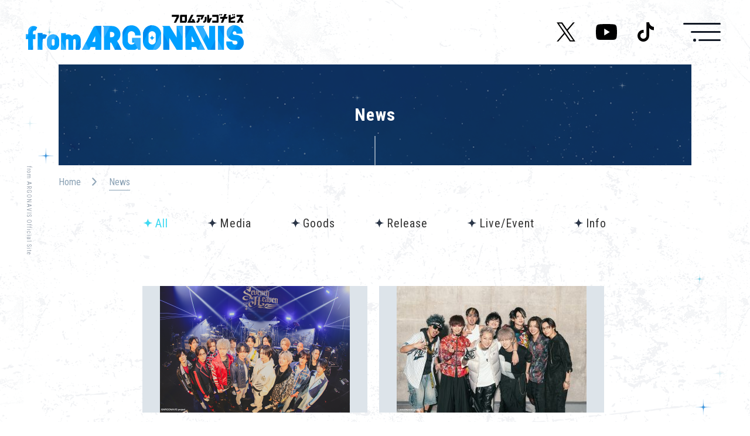

--- FILE ---
content_type: text/html; charset=UTF-8
request_url: https://argo-bdp.com/news/post-goods_category/%E3%83%96%E3%83%AD%E3%83%9E%E3%82%A4%E3%83%89%E3%83%BB%E3%82%B9%E3%83%86%E3%83%83%E3%82%AB%E3%83%BC/page/2/
body_size: 8900
content:

<!DOCTYPE html>
<html lang="ja">
  <head>
    <meta charset="utf-8"><!-- Google Tag Manager -->
    <script>(function(w,d,s,l,i){w[l]=w[l]||[];w[l].push({'gtm.start':
    new Date().getTime(),event:'gtm.js'});var f=d.getElementsByTagName(s)[0],
    j=d.createElement(s),dl=l!='dataLayer'?'&l='+l:'';j.async=true;j.src=
    'https://www.googletagmanager.com/gtm.js?id='+i+dl;f.parentNode.insertBefore(j,f);
    })(window,document,'script','dataLayer','GTM-T5566RJ');</script>
    <!-- End Google Tag Manager -->
    <script>
      if (/iPad|Macintosh/i.test(navigator.userAgent)&& 'ontouchend' in document)
      { document.write('<meta name="viewport" content="width=1440, maximum-scale=2, user-scalable=yes">'); }
      else
      { document.write('<meta name="viewport" content="width=device-width, initial-scale=1,minimum-scale=1, maximum-scale=2, user-scalable=yes">'); }
    </script>
    <title>News | from ARGONAVIS（フロム アルゴナビス） 公式ポータルサイト</title>
    <meta name="description" content="from ARGONAVIS（フロム アルゴナビス）のアニメ、ゲーム、コミック、声優によるリアルライブなど様々な情報をお届けします。">
    <meta property="og:url" content="https://argo-bdp.com/news/post-goods_category/%E3%83%96%E3%83%AD%E3%83%9E%E3%82%A4%E3%83%89%E3%83%BB%E3%82%B9%E3%83%86%E3%83%83%E3%82%AB%E3%83%BC/page/2/">
    <meta property="og:type" content="website">
    <meta property="og:title" content="News | from ARGONAVIS（フロム アルゴナビス） 公式ポータルサイト">
    <meta property="og:site_name" content="News | from ARGONAVIS（フロム アルゴナビス） 公式ポータルサイト">
    <meta property="og:description" content="from ARGONAVIS（フロム アルゴナビス）のアニメ、ゲーム、コミック、声優によるリアルライブなど様々な情報をお届けします。">
    <meta property="og:image" content="https://argo-bdp.com/wordpress/wp-content/themes/argo-bdp_v2/assets/images/common/common/ogp_0203.png">
    <meta property="og:locale" content="ja_JP">
    <meta property="fb:app_id" content="170538156989235">
    <meta name="twitter:card" content="summary_large_image">
    <meta name="twitter:image" content="https://argo-bdp.com/wordpress/wp-content/themes/argo-bdp_v2/assets/images/common/common/ogp_0203.png">
    <link rel="canonical" href="">
    <link rel="shortcut icon" href="https://argo-bdp.com/wordpress/wp-content/themes/argo-bdp_v2/assets/images/common/common/favicon.ico" type="image/vnd.microsoft.icon">
    <link rel="icon" href="https://argo-bdp.com/wordpress/wp-content/themes/argo-bdp_v2/assets/images/common/common/favicon.ico" type="image/vnd.microsoft.icon">
    <link href="https://fonts.googleapis.com/css2?family=Noto+Sans+JP:wght@500;700;900&amp;family=Roboto+Condensed:wght@400;700&amp;display=swap" rel="stylesheet">
    <link rel="stylesheet" href="https://argo-bdp.com/wordpress/wp-content/themes/argo-bdp_v2/assets/css/news/style.css?8377069">
    <style id="style" type="text/css"></style><meta name='robots' content='max-image-preview:large' />
	<style>img:is([sizes="auto" i], [sizes^="auto," i]) { contain-intrinsic-size: 3000px 1500px }</style>
	<link rel='stylesheet' id='wp-block-library-css' href='https://argo-bdp.com/wordpress/wp-includes/css/dist/block-library/style.min.css?ver=5254ba99f328e2922fabca50d0b38311' type='text/css' media='all' />
<style id='classic-theme-styles-inline-css' type='text/css'>
/*! This file is auto-generated */
.wp-block-button__link{color:#fff;background-color:#32373c;border-radius:9999px;box-shadow:none;text-decoration:none;padding:calc(.667em + 2px) calc(1.333em + 2px);font-size:1.125em}.wp-block-file__button{background:#32373c;color:#fff;text-decoration:none}
</style>
<style id='global-styles-inline-css' type='text/css'>
:root{--wp--preset--aspect-ratio--square: 1;--wp--preset--aspect-ratio--4-3: 4/3;--wp--preset--aspect-ratio--3-4: 3/4;--wp--preset--aspect-ratio--3-2: 3/2;--wp--preset--aspect-ratio--2-3: 2/3;--wp--preset--aspect-ratio--16-9: 16/9;--wp--preset--aspect-ratio--9-16: 9/16;--wp--preset--color--black: #000000;--wp--preset--color--cyan-bluish-gray: #abb8c3;--wp--preset--color--white: #ffffff;--wp--preset--color--pale-pink: #f78da7;--wp--preset--color--vivid-red: #cf2e2e;--wp--preset--color--luminous-vivid-orange: #ff6900;--wp--preset--color--luminous-vivid-amber: #fcb900;--wp--preset--color--light-green-cyan: #7bdcb5;--wp--preset--color--vivid-green-cyan: #00d084;--wp--preset--color--pale-cyan-blue: #8ed1fc;--wp--preset--color--vivid-cyan-blue: #0693e3;--wp--preset--color--vivid-purple: #9b51e0;--wp--preset--gradient--vivid-cyan-blue-to-vivid-purple: linear-gradient(135deg,rgba(6,147,227,1) 0%,rgb(155,81,224) 100%);--wp--preset--gradient--light-green-cyan-to-vivid-green-cyan: linear-gradient(135deg,rgb(122,220,180) 0%,rgb(0,208,130) 100%);--wp--preset--gradient--luminous-vivid-amber-to-luminous-vivid-orange: linear-gradient(135deg,rgba(252,185,0,1) 0%,rgba(255,105,0,1) 100%);--wp--preset--gradient--luminous-vivid-orange-to-vivid-red: linear-gradient(135deg,rgba(255,105,0,1) 0%,rgb(207,46,46) 100%);--wp--preset--gradient--very-light-gray-to-cyan-bluish-gray: linear-gradient(135deg,rgb(238,238,238) 0%,rgb(169,184,195) 100%);--wp--preset--gradient--cool-to-warm-spectrum: linear-gradient(135deg,rgb(74,234,220) 0%,rgb(151,120,209) 20%,rgb(207,42,186) 40%,rgb(238,44,130) 60%,rgb(251,105,98) 80%,rgb(254,248,76) 100%);--wp--preset--gradient--blush-light-purple: linear-gradient(135deg,rgb(255,206,236) 0%,rgb(152,150,240) 100%);--wp--preset--gradient--blush-bordeaux: linear-gradient(135deg,rgb(254,205,165) 0%,rgb(254,45,45) 50%,rgb(107,0,62) 100%);--wp--preset--gradient--luminous-dusk: linear-gradient(135deg,rgb(255,203,112) 0%,rgb(199,81,192) 50%,rgb(65,88,208) 100%);--wp--preset--gradient--pale-ocean: linear-gradient(135deg,rgb(255,245,203) 0%,rgb(182,227,212) 50%,rgb(51,167,181) 100%);--wp--preset--gradient--electric-grass: linear-gradient(135deg,rgb(202,248,128) 0%,rgb(113,206,126) 100%);--wp--preset--gradient--midnight: linear-gradient(135deg,rgb(2,3,129) 0%,rgb(40,116,252) 100%);--wp--preset--font-size--small: 13px;--wp--preset--font-size--medium: 20px;--wp--preset--font-size--large: 36px;--wp--preset--font-size--x-large: 42px;--wp--preset--spacing--20: 0.44rem;--wp--preset--spacing--30: 0.67rem;--wp--preset--spacing--40: 1rem;--wp--preset--spacing--50: 1.5rem;--wp--preset--spacing--60: 2.25rem;--wp--preset--spacing--70: 3.38rem;--wp--preset--spacing--80: 5.06rem;--wp--preset--shadow--natural: 6px 6px 9px rgba(0, 0, 0, 0.2);--wp--preset--shadow--deep: 12px 12px 50px rgba(0, 0, 0, 0.4);--wp--preset--shadow--sharp: 6px 6px 0px rgba(0, 0, 0, 0.2);--wp--preset--shadow--outlined: 6px 6px 0px -3px rgba(255, 255, 255, 1), 6px 6px rgba(0, 0, 0, 1);--wp--preset--shadow--crisp: 6px 6px 0px rgba(0, 0, 0, 1);}:where(.is-layout-flex){gap: 0.5em;}:where(.is-layout-grid){gap: 0.5em;}body .is-layout-flex{display: flex;}.is-layout-flex{flex-wrap: wrap;align-items: center;}.is-layout-flex > :is(*, div){margin: 0;}body .is-layout-grid{display: grid;}.is-layout-grid > :is(*, div){margin: 0;}:where(.wp-block-columns.is-layout-flex){gap: 2em;}:where(.wp-block-columns.is-layout-grid){gap: 2em;}:where(.wp-block-post-template.is-layout-flex){gap: 1.25em;}:where(.wp-block-post-template.is-layout-grid){gap: 1.25em;}.has-black-color{color: var(--wp--preset--color--black) !important;}.has-cyan-bluish-gray-color{color: var(--wp--preset--color--cyan-bluish-gray) !important;}.has-white-color{color: var(--wp--preset--color--white) !important;}.has-pale-pink-color{color: var(--wp--preset--color--pale-pink) !important;}.has-vivid-red-color{color: var(--wp--preset--color--vivid-red) !important;}.has-luminous-vivid-orange-color{color: var(--wp--preset--color--luminous-vivid-orange) !important;}.has-luminous-vivid-amber-color{color: var(--wp--preset--color--luminous-vivid-amber) !important;}.has-light-green-cyan-color{color: var(--wp--preset--color--light-green-cyan) !important;}.has-vivid-green-cyan-color{color: var(--wp--preset--color--vivid-green-cyan) !important;}.has-pale-cyan-blue-color{color: var(--wp--preset--color--pale-cyan-blue) !important;}.has-vivid-cyan-blue-color{color: var(--wp--preset--color--vivid-cyan-blue) !important;}.has-vivid-purple-color{color: var(--wp--preset--color--vivid-purple) !important;}.has-black-background-color{background-color: var(--wp--preset--color--black) !important;}.has-cyan-bluish-gray-background-color{background-color: var(--wp--preset--color--cyan-bluish-gray) !important;}.has-white-background-color{background-color: var(--wp--preset--color--white) !important;}.has-pale-pink-background-color{background-color: var(--wp--preset--color--pale-pink) !important;}.has-vivid-red-background-color{background-color: var(--wp--preset--color--vivid-red) !important;}.has-luminous-vivid-orange-background-color{background-color: var(--wp--preset--color--luminous-vivid-orange) !important;}.has-luminous-vivid-amber-background-color{background-color: var(--wp--preset--color--luminous-vivid-amber) !important;}.has-light-green-cyan-background-color{background-color: var(--wp--preset--color--light-green-cyan) !important;}.has-vivid-green-cyan-background-color{background-color: var(--wp--preset--color--vivid-green-cyan) !important;}.has-pale-cyan-blue-background-color{background-color: var(--wp--preset--color--pale-cyan-blue) !important;}.has-vivid-cyan-blue-background-color{background-color: var(--wp--preset--color--vivid-cyan-blue) !important;}.has-vivid-purple-background-color{background-color: var(--wp--preset--color--vivid-purple) !important;}.has-black-border-color{border-color: var(--wp--preset--color--black) !important;}.has-cyan-bluish-gray-border-color{border-color: var(--wp--preset--color--cyan-bluish-gray) !important;}.has-white-border-color{border-color: var(--wp--preset--color--white) !important;}.has-pale-pink-border-color{border-color: var(--wp--preset--color--pale-pink) !important;}.has-vivid-red-border-color{border-color: var(--wp--preset--color--vivid-red) !important;}.has-luminous-vivid-orange-border-color{border-color: var(--wp--preset--color--luminous-vivid-orange) !important;}.has-luminous-vivid-amber-border-color{border-color: var(--wp--preset--color--luminous-vivid-amber) !important;}.has-light-green-cyan-border-color{border-color: var(--wp--preset--color--light-green-cyan) !important;}.has-vivid-green-cyan-border-color{border-color: var(--wp--preset--color--vivid-green-cyan) !important;}.has-pale-cyan-blue-border-color{border-color: var(--wp--preset--color--pale-cyan-blue) !important;}.has-vivid-cyan-blue-border-color{border-color: var(--wp--preset--color--vivid-cyan-blue) !important;}.has-vivid-purple-border-color{border-color: var(--wp--preset--color--vivid-purple) !important;}.has-vivid-cyan-blue-to-vivid-purple-gradient-background{background: var(--wp--preset--gradient--vivid-cyan-blue-to-vivid-purple) !important;}.has-light-green-cyan-to-vivid-green-cyan-gradient-background{background: var(--wp--preset--gradient--light-green-cyan-to-vivid-green-cyan) !important;}.has-luminous-vivid-amber-to-luminous-vivid-orange-gradient-background{background: var(--wp--preset--gradient--luminous-vivid-amber-to-luminous-vivid-orange) !important;}.has-luminous-vivid-orange-to-vivid-red-gradient-background{background: var(--wp--preset--gradient--luminous-vivid-orange-to-vivid-red) !important;}.has-very-light-gray-to-cyan-bluish-gray-gradient-background{background: var(--wp--preset--gradient--very-light-gray-to-cyan-bluish-gray) !important;}.has-cool-to-warm-spectrum-gradient-background{background: var(--wp--preset--gradient--cool-to-warm-spectrum) !important;}.has-blush-light-purple-gradient-background{background: var(--wp--preset--gradient--blush-light-purple) !important;}.has-blush-bordeaux-gradient-background{background: var(--wp--preset--gradient--blush-bordeaux) !important;}.has-luminous-dusk-gradient-background{background: var(--wp--preset--gradient--luminous-dusk) !important;}.has-pale-ocean-gradient-background{background: var(--wp--preset--gradient--pale-ocean) !important;}.has-electric-grass-gradient-background{background: var(--wp--preset--gradient--electric-grass) !important;}.has-midnight-gradient-background{background: var(--wp--preset--gradient--midnight) !important;}.has-small-font-size{font-size: var(--wp--preset--font-size--small) !important;}.has-medium-font-size{font-size: var(--wp--preset--font-size--medium) !important;}.has-large-font-size{font-size: var(--wp--preset--font-size--large) !important;}.has-x-large-font-size{font-size: var(--wp--preset--font-size--x-large) !important;}
:where(.wp-block-post-template.is-layout-flex){gap: 1.25em;}:where(.wp-block-post-template.is-layout-grid){gap: 1.25em;}
:where(.wp-block-columns.is-layout-flex){gap: 2em;}:where(.wp-block-columns.is-layout-grid){gap: 2em;}
:root :where(.wp-block-pullquote){font-size: 1.5em;line-height: 1.6;}
</style>
<link rel='stylesheet' id='toc-screen-css' href='https://argo-bdp.com/wordpress/wp-content/plugins/table-of-contents-plus/screen.min.css?ver=2411.1' type='text/css' media='all' />
<style id='toc-screen-inline-css' type='text/css'>
div#toc_container {background: #f3f5f7;border: 1px solid #c9d3dc;width: 100%;}div#toc_container ul li {font-size: 100%;}
</style>
<link rel='stylesheet' id='fancybox-css' href='https://argo-bdp.com/wordpress/wp-content/plugins/easy-fancybox/fancybox/1.3.28/jquery.fancybox.min.css?ver=5254ba99f328e2922fabca50d0b38311' type='text/css' media='screen' />
<style id='fancybox-inline-css' type='text/css'>
.fancybox-hidden{display:none}#fancybox-content .fancybox-hidden,#fancybox-tmp .fancybox-hidden{display:revert}
</style>
<script type="text/javascript" src="https://argo-bdp.com/wordpress/wp-includes/js/jquery/jquery.min.js?ver=3.7.1" id="jquery-core-js"></script>
<script type="text/javascript" src="https://argo-bdp.com/wordpress/wp-includes/js/jquery/jquery-migrate.min.js?ver=3.4.1" id="jquery-migrate-js"></script>
  </head>
  <body class="preload">
    <!-- Google Tag Manager (noscript) -->
    <noscript><iframe src="https://www.googletagmanager.com/ns.html?id=GTM-T5566RJ"
    height="0" width="0" style="display:none;visibility:hidden"></iframe></noscript>
    <!-- End Google Tag Manager (noscript) -->
    <div class="st-Container">
      
<header class="st-Header" id="st-Header">
  <div class="st-Header_Inner">
    <div class="st-Header_Logo"><a href="https://argo-bdp.com/"><img src="https://argo-bdp.com/wordpress/wp-content/themes/argo-bdp_v2/assets/images/common/common/img_logo.svg" alt="from ARGONAVIS"/></a></div>
    <div class="st-Header_Menu">
      <ul>
        <li><a href="https://argo-bdp.com/news/">News</a></li>
        <li><a href="https://argo-bdp.com/live/">Live/Event</a></li>
        <li><a href="https://argo-bdp.com/character/">Character</a></li>
        <li><a href="https://argo-bdp.com/cast/">Cast</a></li>
        <li><a href="https://argo-bdp.com/music/">Music</a></li>
        <li><a href="https://argo-bdp.com/media/">Media</a></li>
        <li><a href="https://argo-bdp.com/goods/">Goods</a></li>
        <li><a href="https://argo-bdp.com/about/">About</a></li>
        <li><a href="https://argo-bdp.com/navi-art/">Navi Art</a></li>
        <li><a href="https://argo-bdp.com/chronicle/">Chronicle</a></li>
        <li><a href="https://argo-bdp.com/special/">Special</a></li>
      </ul>
      <div class="sp_b">
        <p class="title">
          <svg xmlns="http://www.w3.org/2000/svg" viewBox="0 0 137 412">
            <defs>
              <lineargradient id="grad-menu" x1="0%" y1="100%" x2="0%" y2="0%">
                <stop offset="0" stop-color="#9abfd8"></stop>
                <stop offset="1" stop-color="#ced5dd"></stop>
              </lineargradient>
            </defs>
            <g id="menu" data-name="menu">
              <path class="cls-1" d="M136.93,0H1.86V27.28H38.41l56.31-2.51-92.86,27V70.32l92.86,27L38.41,94.81H1.86v27.37H136.93V86.56L39.24,61.14l97.69-25.52ZM91.2,151.64q-12.9-10.39-36.65-10.39h-8q-22.45,0-34.51,11.32T0,184.11a48.18,48.18,0,0,0,4.13,19.95q4.12,9.18,10.81,14L30.8,207.77a29.54,29.54,0,0,1-9-22q0-9.09,5.17-13.45t16.36-4.92v52.23H56.2q23.72-.18,35.8-9.74t12.09-28.48Q104.09,162,91.2,151.64ZM77.65,190.88q-4.64,2.79-13.64,3H61.6V167.6q10.86.56,15.77,3.66t4.92,10Q82.29,188.1,77.65,190.88ZM92.31,263.3l9.93-.75V237.88H1.86v26.34H74.78q7.32,4,7.32,11.14,0,6.39-3.85,8.95t-12.38,2.55h-64v26.35h66q36.27-.75,36.27-26.63Q104.09,272.2,92.31,263.3ZM9.51,341.63Q0,348.79,0,362.6a25.88,25.88,0,0,0,11,21.9l-9.18.74v24.68H102.24V383.48H29.69q-7.8-4-7.8-13,0-9.56,14.66-9.74h65.69V334.49h-65Q19,334.49,9.51,341.63Z"></path>
            </g>
          </svg>
        </p>
        <ul class="social">
          <li class="twitter"><a href="https://twitter.com/ARGONAVIS_info" target="_blank"><img src="https://argo-bdp.com/wordpress/wp-content/themes/argo-bdp_v2/assets/images/common/common/icon_x_gray.svg" alt="Twitter"/></a></li>
          <li class="youtube"><a href="https://www.youtube.com/c/ARGONAVISch" target="_blank"><img src="https://argo-bdp.com/wordpress/wp-content/themes/argo-bdp_v2/assets/images/common/common/icon_youtube_gray.svg" alt="YouTube"/></a></li>
          <li class="tiktok"><a href="https://www.tiktok.com/@argonavis_official" target="_blank"><img src="https://argo-bdp.com/wordpress/wp-content/themes/argo-bdp_v2/assets/images/common/common/icon_tiktok_gray.svg" alt="TikTok"/></a></li>
        </ul>
        <ul class="other">
          <li><a href="https://argo-bdp.com/guideline/">コンテンツ利用ガイドライン</a></li>
          <li><a href="https://argo-bdp.com/contact/">お問い合わせ</a></li>
        </ul>
      </div>
    </div>
    <div class="st-Header_Button">
      <button><span></span><span></span><span></span></button>
    </div>
  </div>
</header>
<div class="st-Social lower" id="social">
  <p>OFFICIAL</p>
  <ul>
    <li class="twitter"><a href="https://twitter.com/ARGONAVIS_info" target="_blank"></a></li>
    <li class="youtube"><a href="https://www.youtube.com/channel/UCc7Uz7Juj6VlihelzCWoMnQ" target="_blank"><img class="pc_b" src="https://argo-bdp.com/wordpress/wp-content/themes/argo-bdp_v2/assets/images/common/common/icon_youtube.svg" alt="YouTube"/><img class="sp_b" src="https://argo-bdp.com/wordpress/wp-content/themes/argo-bdp_v2/assets/images/common/common/icon_youtube_black.svg" alt="YouTube"/></a></li>
    <li class="tiktok"><a href="https://www.tiktok.com/@argonavis_official" target="_blank"><img class="pc_b" src="https://argo-bdp.com/wordpress/wp-content/themes/argo-bdp_v2/assets/images/common/common/icon_tiktok.svg" alt="TikTok"/><img class="sp_b" src="https://argo-bdp.com/wordpress/wp-content/themes/argo-bdp_v2/assets/images/common/common/icon_tiktok_black.svg" alt="TikTok"/></a></li>
  </ul>
</div>
<div class="st-Sitetitle">
  <p>from ARGONAVIS Official Site</p>
</div>            <div class="nws-Contents">
        <div class="nws-Contents_Inner">
          <h2 class="sw-Pagetitle">
            <div class="sw-Pagetitle_Inner">News</div>
          </h2>
          <div class="sw-Breadcrumb">
            <ul>
              <li><a href="https://argo-bdp.com/">Home</a></li>
              <li><a class="current" href="#">News</a></li>
            </ul>
          </div>
          <div class="sw-Category">
            <ul>
              <li class="current"><a href="https://argo-bdp.com/news/">All</a></li>              <li class=""><a href="https://argo-bdp.com/news/?cat=media">Media</a></li>              <li class=""><a href="https://argo-bdp.com/news/?cat=goods">Goods</a></li>              <li class=""><a href="https://argo-bdp.com/news/?cat=release">Release</a></li>              <li class=""><a href="https://argo-bdp.com/news/?cat=live">Live/Event</a></li>              <li class=""><a href="https://argo-bdp.com/news/?cat=info">Info</a></li>            </ul>
          </div>
          <div class="nws-Contents_List">            <ul>
                                                                      <li class=""><a href="https://argo-bdp.com/news/post-41565/">
                  <div class="thumb">
                    <div class="thumb"><img src="https://argo-bdp.com/wordpress/wp-content/uploads/2025/05/07095727/pic1-324x216.png "></div>                  </div>
                  <div class="detail">
                    <p><span class="date">2025.05.07 </span><span class="category">Info</span></p>
                    <p class="title">
                      「from ARGONAVIS 7th Anniversary LIVE - Seventh Heaven -…                    </p>
                  </div></a></li>                                                        <li class=""><a href="https://argo-bdp.com/news/post-41518/">
                  <div class="thumb">
                    <div class="thumb"><img src="https://argo-bdp.com/wordpress/wp-content/uploads/2025/04/18135904/pic1-324x216.jpg "></div>                  </div>
                  <div class="detail">
                    <p><span class="date">2025.04.18 </span><span class="category">Info</span></p>
                    <p class="title">
                      「GYROAXIA × ASH DA HERO SPECIAL LIVE 2025 - Turn it up!…                    </p>
                  </div></a></li>                                                        <li class=""><a href="https://argo-bdp.com/news/post-41397/">
                  <div class="thumb">
                    <div class="thumb"><img src="https://argo-bdp.com/wordpress/wp-content/uploads/2025/03/14163556/turnitup_tokuban_slide-384x216.png "></div>                  </div>
                  <div class="detail">
                    <p><span class="date">2025.03.28 </span><span class="category">Info</span></p>
                    <p class="title">
                      『GYROAXIA × ASH DA HERO SPECIAL LIVE 2025 - Turn it up!…                    </p>
                  </div></a></li>                                                        <li class=""><a href="https://argo-bdp.com/news/post-41232/">
                  <div class="thumb">
                    <div class="thumb"><img src="https://argo-bdp.com/wordpress/wp-content/uploads/2025/02/21101950/FTF2025_banner_1600_900-384x216.png "></div>                  </div>
                  <div class="detail">
                    <p><span class="date">2025.03.26 </span><span class="category">Info</span></p>
                    <p class="title">
                      6月14日（土）【FLOW THE FESTIVAL 2025】にArgonavis、GYROAXIAよりVo…                    </p>
                  </div></a></li>                                                        <li class=""><a href="https://argo-bdp.com/news/post-41369/">
                  <div class="thumb">
                    <div class="thumb"><img src="https://argo-bdp.com/wordpress/wp-content/uploads/2025/03/13173330/b757be6f07c1f4dca6659748c5233c95-384x216.jpg "></div>                  </div>
                  <div class="detail">
                    <p><span class="date">2025.03.14 </span><span class="category">Info</span></p>
                    <p class="title">
                      『from ARGONAVIS 7th Anniversary フェア』の開催が決定！                    </p>
                  </div></a></li>                                                        <li class=""><a href="https://argo-bdp.com/news/post-41166/">
                  <div class="thumb">
                    <div class="thumb"><img src="https://argo-bdp.com/wordpress/wp-content/uploads/2025/02/19165729/8974b286c3a9d3611272db02400566af-384x216.png "></div>                  </div>
                  <div class="detail">
                    <p><span class="date">2025.02.19 </span><span class="category">Info</span></p>
                    <p class="title">
                      『アルゴナビス -キミが見たステージへ-』 メインストーリー最終章となるボイスドラマの公開が決定！                    </p>
                  </div></a></li>                                                        <li class=""><a href="https://argo-bdp.com/news/post-41065/">
                  <div class="thumb">
                    <div class="thumb"><img src="https://argo-bdp.com/wordpress/wp-content/uploads/2025/02/05143354/pic1-324x216.jpg "></div>                  </div>
                  <div class="detail">
                    <p><span class="date">2025.02.06 </span><span class="category">Info</span></p>
                    <p class="title">
                      「from ARGONAVIS LIVE 2025 - Chaotic Stage -」オフィシャルレポート                    </p>
                  </div></a></li>                                                        <li class=""><a href="https://argo-bdp.com/news/post-41061/">
                  <div class="thumb">
                    <div class="thumb"><img src="https://argo-bdp.com/wordpress/wp-content/uploads/2025/02/01162901/chaotic-stage_slide_03_0123-384x216.png "></div>                  </div>
                  <div class="detail">
                    <p><span class="date">2025.02.02 </span><span class="category">Live/Event</span></p>
                    <p class="title">
                      【音楽配信】「from ARGONAVIS LIVE 2025 - Chaotic Stage -」ライブセッ…                    </p>
                  </div></a></li>                                                        <li class=""><a href="https://argo-bdp.com/news/post-41003/">
                  <div class="thumb">
                    <div class="thumb"><img src="https://argo-bdp.com/wordpress/wp-content/uploads/2025/01/DSCF0596-324x216.jpg "></div>                  </div>
                  <div class="detail">
                    <p><span class="date">2025.01.22 </span><span class="category">Live/Event</span></p>
                    <p class="title">
                      「from ARGONAVIS SPECIAL LIVE 2025 - CROSSING STAGE -」オフ…                    </p>
                  </div></a></li>                                                        <li class=""><a href="https://argo-bdp.com/news/post-40915/">
                  <div class="thumb">
                    <div class="thumb"><img src="https://argo-bdp.com/wordpress/wp-content/uploads/2024/12/241205_ARG_miniAL_banner03_01-04-384x216.jpg "></div>                  </div>
                  <div class="detail">
                    <p><span class="date">2024.12.20 </span><span class="category">Release</span></p>
                    <p class="title">
                      from ARGONAVIS ミニアルバム 同時購入キャンペーン開催決定！                    </p>
                  </div></a></li>                                                        <li class=""><a href="https://argo-bdp.com/news/post-40986/">
                  <div class="thumb">
                    <div class="thumb"><img src="https://argo-bdp.com/wordpress/wp-content/uploads/2025/01/ca04701318088bbd1ab765e9332a32ad-384x216.png "></div>                  </div>
                  <div class="detail">
                    <p><span class="date">2025.01.16 </span><span class="category">Info</span></p>
                    <p class="title">
                      Argonavis オフィシャルオンラインガチャ「GACHAGONAVIS」第3弾、販売決定！                    </p>
                  </div></a></li>                                                        <li class=""><a href="https://argo-bdp.com/news/post-40902/">
                  <div class="thumb">
                    <div class="thumb"><img src="https://argo-bdp.com/wordpress/wp-content/uploads/2024/12/ca899c767afdb3d4751438062dabaa2e-352x216.jpg "></div>                  </div>
                  <div class="detail">
                    <p><span class="date">2024.12.20 </span><span class="category">Live/Event</span></p>
                    <p class="title">
                      2月1日(土)開催　ASH DA HEROのLIVEに伊藤昌弘（Argonavis Vo.七星 蓮）、小笠原 …                    </p>
                  </div></a></li>                                        </ul>
          </div>
          <div class="sw-Pagination">
            <ul class='wp-pagenavi' role='navigation'>
<li class="prev"><a  rel="prev" aria-label="Previous Page" href="https://argo-bdp.com/news/post-goods_category/%E3%83%96%E3%83%AD%E3%83%9E%E3%82%A4%E3%83%89%E3%83%BB%E3%82%B9%E3%83%86%E3%83%83%E3%82%AB%E3%83%BC/">PREV</a></li><li><a class="page smaller" title="ページ 1" href="https://argo-bdp.com/news/post-goods_category/%E3%83%96%E3%83%AD%E3%83%9E%E3%82%A4%E3%83%89%E3%83%BB%E3%82%B9%E3%83%86%E3%83%83%E3%82%AB%E3%83%BC/">1</a></li><li><a href="#"aria-current='page' class='current'>2</a></li><li><a class="page larger" title="ページ 3" href="https://argo-bdp.com/news/post-goods_category/%E3%83%96%E3%83%AD%E3%83%9E%E3%82%A4%E3%83%89%E3%83%BB%E3%82%B9%E3%83%86%E3%83%83%E3%82%AB%E3%83%BC/page/3/">3</a></li><li><a class="page larger" title="ページ 4" href="https://argo-bdp.com/news/post-goods_category/%E3%83%96%E3%83%AD%E3%83%9E%E3%82%A4%E3%83%89%E3%83%BB%E3%82%B9%E3%83%86%E3%83%83%E3%82%AB%E3%83%BC/page/4/">4</a></li><li><a class="page larger" title="ページ 5" href="https://argo-bdp.com/news/post-goods_category/%E3%83%96%E3%83%AD%E3%83%9E%E3%82%A4%E3%83%89%E3%83%BB%E3%82%B9%E3%83%86%E3%83%83%E3%82%AB%E3%83%BC/page/5/">5</a></li><li class="next"><a  rel="next" aria-label="Next Page" href="https://argo-bdp.com/news/post-goods_category/%E3%83%96%E3%83%AD%E3%83%9E%E3%82%A4%E3%83%89%E3%83%BB%E3%82%B9%E3%83%86%E3%83%83%E3%82%AB%E3%83%BC/page/3/">NEXT</a></li>
</ul>          </div>
        </div>
      </div>
<div class="st-Pagetop"><a href="#">PAGE TOP</a></div>
<footer class="st-Footer" id="st-Footer">
  <div class="st-Footer_Inner">
    <div class="first">
      <div class="logo"><a href="https://argo-bdp.com/"><img src="https://argo-bdp.com/wordpress/wp-content/themes/argo-bdp_v2/assets/images/common/common/img_logo.svg" alt="from ARGONAVIS "/></a></div>
      <div class="lists">
        <ul class="nav">
          <li><a href="https://argo-bdp.com/">Home</a></li>
          <li><a href="https://argo-bdp.com/news/">News</a></li>
          <li><a href="https://argo-bdp.com/live/">Live/Event</a></li>
          <li><a href="https://argo-bdp.com/character/">Character</a></li>
          <li><a href="https://argo-bdp.com/cast/">Cast</a></li>
          <li><a href="https://argo-bdp.com/music/">Music</a></li>
          <li><a href="https://argo-bdp.com/media/">Media</a></li>
          <li><a href="https://argo-bdp.com/goods/">Goods</a></li>
          <li><a href="https://argo-bdp.com/about/">About</a></li>
          <li><a href="https://argo-bdp.com/navi-art/">Navi Art</a></li>
          <li><a href="https://argo-bdp.com/chronicle/">Chronicle</a></li>
          <li><a href="https://argo-bdp.com/special/">Special</a></li>
        </ul>
        <ul class="social">
          <li><a href="https://twitter.com/ARGONAVIS_info" target="_blank">@ARGONAVIS_info<span><img src="https://argo-bdp.com/wordpress/wp-content/themes/argo-bdp_v2/assets/images/common/common/icon_outside_gray.png" alt=""/></span></a></li>
          <li><a href="https://www.youtube.com/channel/UCc7Uz7Juj6VlihelzCWoMnQ" target="_blank">ARGONAVIS ch.<span><img src="https://argo-bdp.com/wordpress/wp-content/themes/argo-bdp_v2/assets/images/common/common/icon_outside_gray.png" alt=""/></span></a></li>
          <li><a href="https://www.tiktok.com/@argonavis_official" target="_blank">@argonavis_official<span><img src="https://argo-bdp.com/wordpress/wp-content/themes/argo-bdp_v2/assets/images/common/common/icon_outside_gray.png" alt=""/></span></a></li>
        </ul>
      </div>
    </div>
    <div class="second">
      <ul class="logo">
        <li><a href="https://bushiroad.com/" target="_blank"><img src="https://argo-bdp.com/wordpress/wp-content/themes/argo-bdp_v2/assets/images/common/common/logo_bushiroad_gray.svg" alt="BUSHIROAD"/></a></li>
        <li><a href="https://bushiroad-music.com/" target="_blank"><img src="https://argo-bdp.com/wordpress/wp-content/themes/argo-bdp_v2/assets/images/common/common/logo_bushiroad_music_gray.svg" alt="BUSHIROAD MUSIC"/></a></li>
      </ul>
      <ul class="other">
        <li><a href="https://argo-bdp.com/guideline/">コンテンツ利用ガイドライン</a></li>
        <li><a href="https://argo-bdp.com/contact/">お問い合わせ</a></li>
      </ul>
      <div class="copy sp_b">
        <p>掲載の記事・写真・イラスト等のすべてのコンテンツの無断複写・転載を禁じます。</p>
        <p>©ARGONAVIS project.</p>
      </div>
    </div>
    <div class="third">
      <div class="share">
                <p>SHARE</p>
        <ul>
          <li><a href="https://twitter.com/intent/tweet?text=News %7C ARGONAVIS from BanG Dream! 公式ポータルサイト&url=https://argo-bdp.com/news/post-goods_category/%E3%83%96%E3%83%AD%E3%83%9E%E3%82%A4%E3%83%89%E3%83%BB%E3%82%B9%E3%83%86%E3%83%83%E3%82%AB%E3%83%BC/page/2/" onclick="window.open(this.href, 'twitter-share', 'width=650, height=450, menubar=no, toolbar=no, scrollbars=yes'); return false;" target="_blank"><img class="rendering" src="https://argo-bdp.com/wordpress/wp-content/themes/argo-bdp_v2/assets/images/common/common/icon_share_x.png" alt=""/></a></li>
          <li><a href="http://www.facebook.com/sharer.php?u=https://argo-bdp.com/news/post-goods_category/%E3%83%96%E3%83%AD%E3%83%9E%E3%82%A4%E3%83%89%E3%83%BB%E3%82%B9%E3%83%86%E3%83%83%E3%82%AB%E3%83%BC/page/2/" onclick="window.open(this.href, 'facebook-share', 'width=650, height=450, menubar=no, toolbar=no, scrollbars=yes'); return false;" target="_blank"><img class="rendering" src="https://argo-bdp.com/wordpress/wp-content/themes/argo-bdp_v2/assets/images/common/common/icon_share_facebook.png" alt=""/></a></li>
          <li><a href="https://social-plugins.line.me/lineit/share?url=https://argo-bdp.com/news/post-goods_category/%E3%83%96%E3%83%AD%E3%83%9E%E3%82%A4%E3%83%89%E3%83%BB%E3%82%B9%E3%83%86%E3%83%83%E3%82%AB%E3%83%BC/page/2/" onclick="window.open(this.href, 'line-share', 'width=650, height=450, menubar=no, toolbar=no, scrollbars=yes'); return false;" target="_blank"><img class="rendering" src="https://argo-bdp.com/wordpress/wp-content/themes/argo-bdp_v2/assets/images/common/common/icon_share_line.png" alt=""/></a></li>
        </ul>
      </div>
      <div class="copy pc_b">
        <p>掲載の記事・写真・イラスト等のすべてのコンテンツの無断複写・転載を禁じます。</p>
        <p>©ARGONAVIS project. ©bushiroad All Rights Reserved. ©Ambition</p>
      </div>
    </div>
  </div>
</footer>    </div>
    <script src="//cdnjs.cloudflare.com/ajax/libs/ScrollMagic/2.0.7/ScrollMagic.min.js"></script>
    <script src="//cdnjs.cloudflare.com/ajax/libs/ScrollMagic/2.0.7/plugins/debug.addIndicators.min.js"></script>
    <script src="https://argo-bdp.com/wordpress/wp-content/themes/argo-bdp_v2/assets/js/common/lib.js?8377069"></script>
    <script src="https://argo-bdp.com/wordpress/wp-content/themes/argo-bdp_v2/assets/js/common/app.bundle.js?8377069"></script><script type="text/javascript" id="toc-front-js-extra">
/* <![CDATA[ */
var tocplus = {"smooth_scroll":"1","smooth_scroll_offset":"120"};
/* ]]> */
</script>
<script type="text/javascript" src="https://argo-bdp.com/wordpress/wp-content/plugins/table-of-contents-plus/front.min.js?ver=2411.1" id="toc-front-js"></script>
<script type="text/javascript" src="https://argo-bdp.com/wordpress/wp-content/plugins/easy-fancybox/vendor/purify.min.js?ver=5254ba99f328e2922fabca50d0b38311" id="fancybox-purify-js"></script>
<script type="text/javascript" src="https://argo-bdp.com/wordpress/wp-content/plugins/easy-fancybox/fancybox/1.3.28/jquery.fancybox.min.js?ver=5254ba99f328e2922fabca50d0b38311" id="jquery-fancybox-js"></script>
<script type="text/javascript" id="jquery-fancybox-js-after">
/* <![CDATA[ */
var fb_timeout, fb_opts={'autoScale':true,'showCloseButton':true,'width':560,'height':340,'margin':20,'pixelRatio':'false','padding':10,'centerOnScroll':false,'enableEscapeButton':true,'speedIn':300,'speedOut':300,'overlayShow':true,'hideOnOverlayClick':true,'overlayColor':'#000','overlayOpacity':0.6,'minViewportWidth':320,'minVpHeight':320,'disableCoreLightbox':'true','enableBlockControls':'true','fancybox_openBlockControls':'true' };
if(typeof easy_fancybox_handler==='undefined'){
var easy_fancybox_handler=function(){
jQuery([".nolightbox","a.wp-block-file__button","a.pin-it-button","a[href*='pinterest.com\/pin\/create']","a[href*='facebook.com\/share']","a[href*='twitter.com\/share']"].join(',')).addClass('nofancybox');
jQuery('a.fancybox-close').on('click',function(e){e.preventDefault();jQuery.fancybox.close()});
/* IMG */
						var unlinkedImageBlocks=jQuery(".wp-block-image > img:not(.nofancybox,figure.nofancybox>img)");
						unlinkedImageBlocks.wrap(function() {
							var href = jQuery( this ).attr( "src" );
							return "<a href='" + href + "'></a>";
						});
var fb_IMG_select=jQuery('a[href*=".jpg" i]:not(.nofancybox,li.nofancybox>a,figure.nofancybox>a),area[href*=".jpg" i]:not(.nofancybox),a[href*=".jpeg" i]:not(.nofancybox,li.nofancybox>a,figure.nofancybox>a),area[href*=".jpeg" i]:not(.nofancybox),a[href*=".png" i]:not(.nofancybox,li.nofancybox>a,figure.nofancybox>a),area[href*=".png" i]:not(.nofancybox),a[href*=".webp" i]:not(.nofancybox,li.nofancybox>a,figure.nofancybox>a),area[href*=".webp" i]:not(.nofancybox)');
fb_IMG_select.addClass('fancybox image');
jQuery('a.fancybox,area.fancybox,.fancybox>a').each(function(){jQuery(this).fancybox(jQuery.extend({},fb_opts,{'transition':'elastic','easingIn':'linear','easingOut':'linear','opacity':false,'hideOnContentClick':false,'titleShow':true,'titleFromAlt':true,'showNavArrows':true,'enableKeyboardNav':true,'cyclic':false,'mouseWheel':'true','changeSpeed':250,'changeFade':300}))});
};};
jQuery(easy_fancybox_handler);jQuery(document).on('post-load',easy_fancybox_handler);
/* ]]> */
</script>
<script type="text/javascript" src="https://argo-bdp.com/wordpress/wp-content/plugins/easy-fancybox/vendor/jquery.mousewheel.min.js?ver=3.1.13" id="jquery-mousewheel-js"></script>
<script type="text/javascript" src="https://argo-bdp.com/wordpress/wp-content/plugins/page-links-to/dist/new-tab.js?ver=3.3.7" id="page-links-to-js"></script>
  </body>
</html>

--- FILE ---
content_type: application/javascript
request_url: https://argo-bdp.com/wordpress/wp-content/plugins/easy-fancybox/fancybox/1.3.28/jquery.fancybox.min.js?ver=5254ba99f328e2922fabca50d0b38311
body_size: 6800
content:
!function(e){var t,i,n,o,a,d,r,c,s,l,h,f,p,g,b=0,u={},y=[],m=0,w={},v=[],x=null,_=new Image,C=/\.(jpg|gif|png|bmp|jpeg|webp)(.*)?$/i,k=/[^\.]\.(swf)\s*$/i,I=/[^\.]\.(svg)\s*$/i,O=/[^\.]\.(pdf)\s*$/i,j=1,T=0,N="",A=!1,E=e.extend(e("<div/>")[0],{prop:0}),S=/MSIE|Trident/.test(window.navigator.userAgent),D=S&&!window.XMLHttpRequest,z=void 0!==document.createTouch;_abort=function(){e.fancybox.hideActivity(),_.onerror=_.onload=null,x&&x.abort(),t.empty()},_error=function(i){if(!1===u.onError(y,b,u))return e.fancybox.hideActivity(),void(A=!1);void 0===i&&(i="Please try again later."),u.titleShow=!1,u.width="auto",u.height="auto",t.html('<p id="fancybox-error">The requested content cannot be loaded.<br />'+i+"</p>"),_process_inline()},_start=function(){var i,n,o,a,r,c,s=y[b];if(_abort(),u=e.extend({},e.fn.fancybox.defaults,void 0===e(s).data("fancybox")?u:e(s).data("fancybox")),document.documentElement.clientWidth<u.minViewportWidth)A=!1;else if(e(document).trigger("fancybox-start",[y,b,u]),!1!==(c=u.onStart(y,b,u)))if("object"==typeof c&&(u=e.extend(u,c)),o=u.title||(s.nodeName?e(s).attr("title"):s.title)||"",s.nodeName&&!u.orig&&(u.orig=e(s).find("img:first").length?e(s).find("img:first"):e(s)),""===o&&u.orig&&(o=u.orig.attr("title")||(u.titleFromAlt?DOMPurify.sanitize(u.orig.attr("alt")):"")),i=u.href||(s.nodeName?e(s).attr("href"):s.href)||null,(/^(?:javascript)/i.test(i)||"#"==i)&&(i=null),u.type?(n=u.type,i||(i=u.content)):u.content?n="html":e(s).hasClass("iframe")?n="iframe":i&&(n=i.match(C)||e(s).hasClass("image")?"image":i.match(k)?"swf":i.match(I)?"svg":i.match(O)?"pdf":0===i.indexOf("#")?"inline":"ajax"),n)switch(e(s).hasClass("modal")&&(u.modal=!0),"inline"==n&&(s=i.substr(i.indexOf("#")),n=e(s).length>0?"inline":"ajax"),u.type=n,u.href=i,u.title=o,u.autoDimensions&&("html"==u.type||"inline"==u.type||"ajax"==u.type?(u.width="auto",u.height="auto"):u.autoDimensions=!1),u.modal&&(u.overlayShow=!0,u.hideOnOverlayClick=!1,u.hideOnContentClick=!1,u.enableEscapeButton=!1,u.showCloseButton=!1),u.padding=parseInt(u.padding,10),u.margin=parseInt(u.margin,10),t.css("padding",u.padding+u.margin),e(".fancybox-inline-tmp").off("fancybox-cancel").on("fancybox-change",(function(){e(this).replaceWith(d.children())})),n){case"html":t.html(u.content),_process_inline();break;case"inline":if(!0===e(s).parent().is("#fancybox-content"))return void(A=!1);e('<div class="fancybox-inline-tmp" />').hide().insertBefore(e(s)).on("fancybox-cleanup",(function(){e(this).replaceWith(d.find(s))})).on("fancybox-cancel",(function(){e(this).replaceWith(t.find(s))})),e(s).appendTo(t),_process_inline();break;case"image":u.keepRatio=!0,A=!1,e.fancybox.showActivity(),(_=new Image).onerror=function(){_error("No image found.")},_.onload=function(){A=!0,_.onerror=_.onload=null,_process_image()},_.src=i;break;case"swf":u.scrolling="no",u.keepRatio=!0,a='<object type="application/x-shockwave-flash" classid="clsid:D27CDB6E-AE6D-11cf-96B8-444553540000" width="'+u.width+'" height="'+u.height+'"><param name="movie" value="'+i+'"></param>',r="",e.each(u.swf,(function(e,t){a+='<param name="'+e+'" value="'+t+'"></param>',r+=" "+e+'="'+t+'"'})),a+='<embed src="'+i+'" type="application/x-shockwave-flash" width="'+u.width+'" height="'+u.height+'"'+r+"></embed></object>",t.html(a),_process_inline();break;case"svg":u.scrolling="no",u.keepRatio=!0,a='<object type="image/svg+xml" width="'+u.width+'" height="'+u.height+'" data="'+i+'"></object>',t.html(a),_process_inline();break;case"pdf":u.scrolling="no",u.enableKeyboardNav=!1,u.showNavArrows=!1,a='<object type="application/pdf" width="100%" height="100%" data="'+i+'"><a href="'+i+'" style="display:block;position:absolute;top:48%;width:100%;text-align:center">'+e(s).html()+"</a></object>",t.html(a),_process_inline();break;case"ajax":A=!1,e.fancybox.showActivity(),u.ajax.win=u.ajax.success,x=e.ajax(e.extend({},u.ajax,{url:i,data:u.ajax.data||{},error:function(e,t,i){e.status>0&&_error(i)},success:function(n,o,a){if(200==("object"==typeof a?a:x).status){if("function"==typeof u.ajax.win){if(!1===(c=u.ajax.win(i,n,o,a)))return void e.fancybox.hideActivity();"string"!=typeof c&&"object"!=typeof c||(n=c)}n.indexOf("<!DOCTYPE")>-1||n.indexOf("<html")>-1||n.indexOf("<body")>-1?_error("Unexpected response."):(t.html(n),_process_inline())}}}));break;case"iframe":u.enableKeyboardNav=!1,u.showNavArrows=!1,e.fancybox.showActivity(),_show()}else _error("No content type found.");else A=!1},_process_inline=function(){var i=u.width,n=u.height,o=0==e(window).width()?window.innerWidth:e(window).width(),a=0==e(window).height()?window.innerHeight:e(window).height();i=i.toString().indexOf("%")>-1?parseInt((o-2*u.margin)*parseFloat(i)/100,10)+"px":"auto"==i?"auto":i+"px",n=n.toString().indexOf("%")>-1?parseInt((a-2*u.margin)*parseFloat(n)/100,10)+"px":"auto"==n?"auto":n+"px",t.wrapInner('<div style="width:'+i+";height:"+n+";overflow:"+("auto"==u.scrolling?"auto":"yes"==u.scrolling?"scroll":"hidden")+';position:relative;"></div>'),u.width=Math.ceil(t.width()),u.height=Math.ceil(t.height()),_show()},_process_image=function(){u.width=_.width,u.height=_.height,e("<img />").attr({id:"fancybox-img",src:_.src,alt:u.title}).appendTo(t),_show()},_show=function(){var i,a;return"iframe"!==u.type&&e.fancybox.hideActivity(),o.is(":visible")&&!1===w.onCleanup(v,m,w)?(e(".fancybox-inline-tmp").trigger("fancybox-cancel"),void(A=!1)):(A=!0,e(d.add(n)).off(),e(window).off("orientationchange.fb resize.fb scroll.fb"),e(document).off("keydown.fb"),o.is(":visible")&&"outside"!==w.titlePosition&&o.css("height",o.height()),v=y,m=b,(w=u).overlayShow?(n.css({"background-color":w.overlayColor,opacity:w.overlayOpacity,cursor:w.hideOnOverlayClick?"pointer":"auto",height:e(document).height()}),n.is(":visible")||(D&&e("select:not(#fancybox-tmp select)").filter((function(){return"hidden"!==this.style.visibility})).css({visibility:"hidden"}).one("fancybox-cleanup",(function(){this.style.visibility="inherit"})),n.show())):n.hide(),g=_get_zoom_to(),_process_title(),o.is(":visible")?(e(r.add(s).add(l)).hide(),i=o.position(),p={top:i.top,left:i.left,width:o.width(),height:o.height()},a=p.width==g.width&&p.height==g.height,void d.fadeTo(w.changeFade,.3,(function(){var i=function(){d.html(t.contents()).fadeTo(w.changeFade,1,_finish)};e(".fancybox-inline-tmp").trigger("fancybox-change"),d.empty().removeAttr("filter").css({"border-width":w.padding,width:g.width-2*w.padding,height:w.autoDimensions?"auto":g.height-T-2*w.padding}),a?i():(E.prop=0,e(E).animate({prop:1},{duration:w.changeSpeed,easing:w.easingChange,step:_draw,complete:i}))}))):(o.removeAttr("style"),d.css("border-width",w.padding),"elastic"==w.transitionIn?(p=_get_zoom_from(),d.html(t.contents()),o.show(),w.opacity&&(g.opacity=0),E.prop=0,void e(E).animate({prop:1},{duration:w.speedIn,easing:w.easingIn,step:_draw,complete:_finish})):("inside"==w.titlePosition&&T>0&&c.show(),d.css({width:g.width-2*w.padding,height:w.autoDimensions?"auto":g.height-T-2*w.padding}).html(t.contents()),void o.css(g).fadeIn("none"==w.transitionIn?0:w.speedIn,_finish))))},_format_title=function(e){return!(!e||!e.length)&&("float"==w.titlePosition?'<table id="fancybox-title-float-wrap" style="border-spacing:0;border-collapse:collapse"><tr><td id="fancybox-title-float-left"></td><td id="fancybox-title-float-main">'+e+'</td><td id="fancybox-title-float-right"></td></tr></table>':'<div id="fancybox-title-'+w.titlePosition+'">'+e+"</div>")},_process_title=function(){if(N=w.title||"",T=0,c.empty().removeAttr("style").removeClass(),!1!==w.titleShow)if((N=e.isFunction(w.titleFormat)?w.titleFormat(N,v,m,w):_format_title(N))&&""!==N){switch(c.addClass("fancybox-title-"+w.titlePosition).html(N).appendTo("body").show(),w.titlePosition){case"inside":c.css({width:g.width-2*w.padding,marginLeft:w.padding,marginRight:w.padding}).appendTo(a),T=c.outerHeight(!0),g.height+=T;break;case"over":c.css({marginLeft:w.padding,width:g.width-2*w.padding,bottom:w.padding}).appendTo(a);break;case"float":c.css("left",-1*parseInt((c.width()-g.width)/2,10)).appendTo(o);break;default:c.css({width:g.width-2*w.padding,paddingLeft:w.padding,paddingRight:w.padding}).appendTo(o)}c.hide()}else c.hide();else c.hide()},_set_navigation=function(){if((w.enableEscapeButton||w.enableKeyboardNav)&&e(document).on("keydown.fb",(function(t){27==t.keyCode&&w.enableEscapeButton?(t.preventDefault(),e.fancybox.close()):37!=t.keyCode&&39!=t.keyCode||!w.enableKeyboardNav||"INPUT"===t.target.tagName||"TEXTAREA"===t.target.tagName||"SELECT"===t.target.tagName?9==t.keyCode&&w.enableKeyboardNav&&"INPUT"!==t.target.tagName&&"TEXTAREA"!==t.target.tagName&&"SELECT"!==t.target.tagName&&(t.preventDefault(),e.fancybox[t.shiftKey?"prev":"next"]()):(t.preventDefault(),e.fancybox[37==t.keyCode?"prev":"next"]())})),!w.showNavArrows)return s.hide(),void l.hide();(w.cyclic&&v.length>1||0!==m)&&s.show(),(w.cyclic&&v.length>1||m!=v.length-1)&&l.show()},_finish=function(){S&&(d.css("filter",0),o.css("filter",0)),w.autoDimensions&&d.css("height","auto"),o.css("height","auto"),N&&N.length&&c.show(),w.showCloseButton&&r.show(),_set_navigation(),w.hideOnContentClick&&d.on("click",e.fancybox.close),w.hideOnOverlayClick&&n.on("click",e.fancybox.close),w.autoResize&&e(window).on("resize.fb",e.fancybox.resize),w.centerOnScroll&&!z&&e(window).on("scroll.fb",e.fancybox.center),e.fn.mousewheel&&o.on("mousewheel.fb",(function(t,i){A?t.preventDefault():"image"!=w.type||0!=e(t.target).outerHeight()&&e(t.target).prop("scrollHeight")!==e(t.target).outerHeight()||(t.preventDefault(),e.fancybox[i>0?"prev":"next"]())})),"iframe"==w.type&&e('<iframe id="fancybox-frame" name="fancybox-frame'+(new Date).getTime()+'"'+(navigator.userAgent.match(/msie [6]/i)?' allowtransparency="true""':"")+' style="border:0;margin:0;overflow:'+("auto"==w.scrolling?"auto":"yes"==w.scrolling?"scroll":"hidden")+'" src="'+w.href+'"'+(!1===w.allowfullscreen?"":" allowfullscreen")+' allow="autoplay; encrypted-media" tabindex="999"></iframe>').appendTo(d).on("load",(function(){e.fancybox.hideActivity()})).focus(),o.show(),A=!1,e.fancybox.center(),e(document).trigger("fancybox-complete",[v,m,w]),w.onComplete(v,m,w),v.length>1&&(_preload_next(),_preload_prev())},_preload_next=function(){var e="number"==typeof arguments[0]?arguments[0]:m+1;if(e>=v.length){if(!w.cyclic)return;e=0}if(e==m)return w.enableKeyboardNav=!1,o.off("mousewheel.fb"),void l.hide();_preload_image(e)||_preload_next(e+1)},_preload_prev=function(){var e="number"==typeof arguments[0]?arguments[0]:m-1;if(e<0){if(!w.cyclic)return;e=v.length-1}if(e==m)return w.enableKeyboardNav=!1,o.off("mousewheel.fb"),void s.hide();_preload_image(e)||_preload_prev(e-1)},_preload_image=function(t){var i=v[t];return!(void 0===i||void 0===i.href||i.href===w.href||!i.href.match(C)&&!e(i).hasClass("image"))&&((new Image).src=i.href,!0)},_draw=function(e){var t={width:parseInt(p.width+(g.width-p.width)*e,10),height:parseInt(p.height+(g.height-p.height)*e,10),top:parseInt(p.top+(g.top-p.top)*e,10),left:parseInt(p.left+(g.left-p.left)*e,10)};void 0!==g.opacity&&(t.opacity=e<.5?.5:e),o.css(t),d.css({width:t.width-2*w.padding,height:t.height-T*e-2*w.padding})},_get_viewport=function(){var t,i=!z&&window.innerWidth&&document.documentElement.clientWidth?Math.min(window.innerWidth,document.documentElement.clientWidth):window.innerWidth||document.documentElement.clientWidth||document.getElementsByTagName("body")[0].clientWidth,n=!z&&window.innerHeight&&document.documentElement.clientHeight?Math.min(window.innerHeight,document.documentElement.clientHeight):window.innerHeight||document.documentElement.clientHeight||document.getElementsByTagName("body")[0].clientHeight;return[i-2*(t=!0===arguments[0]?0:w.margin),n-2*t,e(document).scrollLeft()+t,e(document).scrollTop()+t]},_get_zoom_to=function(){var e,t=_get_viewport(),i={},n=2*w.padding;return w.width.toString().indexOf("%")>-1?i.width=parseInt(t[0]*parseFloat(w.width)/100,10):i.width=w.width+n,w.height.toString().indexOf("%")>-1?i.height=parseInt(t[1]*parseFloat(w.height)/100,10):i.height=w.height+n,w.autoScale&&(i.width>t[0]||i.height>t[1])&&(w.keepRatio?(e=w.width/w.height,i.width>t[0]&&(i.width=t[0],i.height=parseInt((i.width-n)/e+n,10)),i.height>t[1]&&(i.height=t[1],i.width=parseInt((i.height-n)*e+n,10))):(i.width=Math.min(i.width,t[0]),i.height=Math.min(i.height,t[1]))),i.top=parseInt(Math.max(t[3]-20,t[3]+.5*(t[1]-i.height-40)),10),i.left=parseInt(Math.max(t[2]-20,t[2]+.5*(t[0]-i.width-40)),10),i},_get_obj_pos=function(e){var t=e.offset();return t.top+=parseInt(e.css("paddingTop"),10)||0,t.left+=parseInt(e.css("paddingLeft"),10)||0,t.top+=parseInt(e.css("border-top-width"),10)||0,t.left+=parseInt(e.css("border-left-width"),10)||0,t.width=e.width(),t.height=e.height(),t},_get_zoom_from=function(){var t,i,n=!!u.orig&&e(u.orig),o={};return n&&n.length?o={width:(t=_get_obj_pos(n)).width+2*w.padding,height:t.height+2*w.padding,top:t.top-w.padding-20,left:t.left-w.padding-20}:(i=_get_viewport(),o={width:2*w.padding,height:2*w.padding,top:parseInt(.5*(i[3]+i[1]),10),left:parseInt(.5*(i[2]+i[0]),10)}),o},_animate_loading=function(){i.is(":visible")?(e("div",i).css("top",-40*j+"px"),j=(j+1)%12):clearInterval(f)},e.fn.fancybox=function(t){return e(this).length?(e(this).data("fancybox",e.extend({},t,e.metadata?e(this).metadata():{})).off("click.fb").on("click.fb",(function(t){if(t.preventDefault(),!A){A=!0,e(this).blur(),y=[],b=0;var i=e(this).attr("rel")||"";return""==i||""==i.replace(/alternate|external|help|license|nofollow|noreferrer|noopener|\s+/gi,"")?y.push(this):(y=e('a[rel="'+i+'"], area[rel="'+i+'"]'),b=y.index(this)),_start(),!1}})),this):this},e.fancybox=function(t){var i;if(!A){if(A=!0,i=void 0!==arguments[1]?arguments[1]:{},y=[],b=parseInt(i.index,10)||0,e.isArray(t)){for(var n=0,o=t.length;n<o;n++)"object"==typeof t[n]?e(t[n]).data("fancybox",e.extend({},i,t[n])):t[n]=e({}).data("fancybox",e.extend({content:t[n]},i));y=jQuery.merge(y,t)}else"object"==typeof t?e(t).data("fancybox",e.extend({},i,t)):t=e({}).data("fancybox",e.extend({content:t},i)),y.push(t);(b>y.length||b<0)&&(b=0),_start()}},e.fancybox.showActivity=function(){clearInterval(f),i.show(),f=setInterval(_animate_loading,66)},e.fancybox.hideActivity=function(){i.hide()},e.fancybox.next=function(){var t,i="number"==typeof arguments[0]?arguments[0]:m+1;if(i>=v.length){if(!w.cyclic)return;i=0}t=v[i],i!=m&&void 0!==t&&void 0!==t.href&&t.href===w.href?e.fancybox.next(i+1):e.fancybox.pos(i)},e.fancybox.prev=function(){var t,i="number"==typeof arguments[0]?arguments[0]:m-1;if(i<0){if(!w.cyclic)return;i=v.length-1}t=v[i],i!=m&&void 0!==t&&void 0!==t.href&&t.href===w.href?e.fancybox.prev(i-1):e.fancybox.pos(i)},e.fancybox.pos=function(e){A||(e=parseInt(e),y=v,e>-1&&e<v.length&&(b=e,_start()))},e.fancybox.cancel=function(){A||(A=!0,e(".fancybox-inline-tmp").trigger("fancybox-cancel"),_abort(),u.onCancel(y,b,u),A=!1)},e.fancybox.close=function(){if(!A&&!o.is(":hidden"))if(A=!0,w&&!1===w.onCleanup(v,m,w))A=!1;else if(_abort(),e(r.add(s).add(l)).hide(),e(d.add(n)).off(),e(window).off("orientationchange.fb resize.fb scroll.fb mousewheel.fb"),e(document).off("keydown.fb"),S&&d.find("iframe#fancybox-frame").attr("src",D&&/^https/i.test(window.location.href||"")?"javascript:void(false)":"//about:blank"),"inside"!==w.titlePosition&&c.empty(),o.stop(),"elastic"==w.transitionOut){p=_get_zoom_from();var t=o.position();g={top:t.top,left:t.left,width:o.width(),height:o.height()},w.opacity&&(g.opacity=1),c.empty().hide(),E.prop=1,e(E).animate({prop:0},{duration:w.speedOut,easing:w.easingOut,step:_draw,complete:i})}else o.fadeOut("none"==w.transitionOut?0:w.speedOut,i);function i(){n.fadeOut("fast"),c.empty().hide(),o.hide(),e(".fancybox-inline-tmp").trigger("fancybox-cleanup"),d.empty(),e(document).trigger("fancybox-closed",[v,m,w]),w.onClosed(v,m,w),v=u=[],m=b=0,w=u={},A=!1}},e.fancybox.resize=function(){var t;clearTimeout(h),h=setTimeout((function(){n.is(":visible")&&n.css("height",e(document).height()),t=o.position(),p={top:t.top,left:t.left,width:o.width(),height:o.height()},g=_get_zoom_to(),A=!0,_process_title(),E.prop=0,e(E).animate({prop:1},{duration:w.changeSpeed,easing:w.easingChange,step:_draw,complete:function(){u.autoDimensions&&d.css("height","auto"),o.css("height","auto"),N&&N.length&&c.show(),A=!1,e.fancybox.center(!0)}})}),500)},e.fancybox.center=function(){var e,t;A||(t=!0===arguments[0]?1:0,e=_get_viewport(!0),!t&&(o.width()+40>e[0]||o.height()+40>e[1])||o.stop().animate({top:parseInt(Math.max(e[3]-20,e[3]+.5*(e[1]-d.height()-40)-w.padding)),left:parseInt(Math.max(e[2]-20,e[2]+.5*(e[0]-d.width()-40)-w.padding))},"number"==typeof arguments[0]?arguments[0]:300))},e.fancybox.init=function(){e("#fancybox-wrap").length||(e("body").append(t=e('<div id="fancybox-tmp"></div>'),i=e('<div id="fancybox-loading"><div></div></div>'),n=e('<div id="fancybox-overlay"></div>'),o=e('<div id="fancybox-wrap"></div>')),(a=e('<div id="fancybox-outer"></div>').append('<div class="fancybox-bg" id="fancybox-bg-n"></div><div class="fancybox-bg" id="fancybox-bg-ne"></div><div class="fancybox-bg" id="fancybox-bg-e"></div><div class="fancybox-bg" id="fancybox-bg-se"></div><div class="fancybox-bg" id="fancybox-bg-s"></div><div class="fancybox-bg" id="fancybox-bg-sw"></div><div class="fancybox-bg" id="fancybox-bg-w"></div><div class="fancybox-bg" id="fancybox-bg-nw"></div>').appendTo(o)).append(d=e('<div id="fancybox-content"></div>'),r=e('<a id="fancybox-close" title="Close" class="fancy-ico" href="javascript:;"></a>'),c=e('<div id="fancybox-title"></div>'),s=e('<a id="fancybox-left" title="Previous" href="javascript:;"><span class="fancy-ico" id="fancybox-left-ico"></span></a>'),l=e('<a id="fancybox-right" title="Next" href="javascript:;"><span class="fancy-ico" id="fancybox-right-ico"></span></a>')),r.on("click",e.fancybox.close),i.on("click",e.fancybox.cancel),s.on("click",(function(t){t.preventDefault(),e.fancybox.prev()})),l.on("click",(function(t){t.preventDefault(),e.fancybox.next()})),S&&o.addClass("fancybox-ie"),D&&(i.addClass("fancybox-ie6"),o.addClass("fancybox-ie6"),e('<iframe id="fancybox-hide-sel-frame" src="'+(/^https/i.test(window.location.href||"")?"javascript:void(false)":"about:blank")+'" style="overflow:hidden;border:0" tabindex="-1"></iframe>').prependTo(a)))},e.fn.fancybox.defaults={padding:10,margin:40,opacity:!1,modal:!1,cyclic:!1,allowfullscreen:!1,scrolling:"auto",width:560,height:340,autoScale:!0,autoDimensions:!0,centerOnScroll:!1,autoResize:!0,keepRatio:!1,minViewportWidth:0,ajax:{},swf:{wmode:"opaque"},svg:{wmode:"opaque"},hideOnOverlayClick:!0,hideOnContentClick:!1,overlayShow:!0,overlayOpacity:.7,overlayColor:"#777",titleShow:!0,titlePosition:"float",titleFormat:null,titleFromAlt:!0,transitionIn:"fade",transitionOut:"fade",speedIn:300,speedOut:300,changeSpeed:300,changeFade:"fast",easingIn:"swing",easingOut:"swing",showCloseButton:!0,showNavArrows:!0,enableEscapeButton:!0,enableKeyboardNav:!0,onStart:function(){},onCancel:function(){},onComplete:function(){},onCleanup:function(){},onClosed:function(){},onError:function(){}},e(document).ready((function(){e.fancybox.init()}))}(jQuery);

--- FILE ---
content_type: image/svg+xml
request_url: https://argo-bdp.com/wordpress/wp-content/themes/argo-bdp_v2/assets/images/common/common/icon_tiktok_gray.svg
body_size: 248
content:
<svg width="150" height="176" viewBox="0 0 150 176" xmlns="http://www.w3.org/2000/svg">
<path d="M53.2547 175.299C82.6615 175.299 106.51 151.458 106.51 122.044V49.9888C110.767 56.4901 116.576 61.8289 123.412 65.5232C130.249 69.2175 137.898 71.151 145.669 71.1491C147.108 71.1428 148.543 71.07 149.975 70.9306H150V41.7643C127.42 40.1133 109.267 22.527 106.9 0.0129395H81.7909L81.5283 122.387C81.5283 137.406 68.269 149.229 53.2547 149.229C38.2404 149.229 26.0744 137.061 26.0744 122.049C26.0744 107.037 38.2436 94.8688 53.2547 94.8688C54.3795 94.8688 55.4539 95.0694 56.5462 95.2007V68.9572C55.4539 68.8879 54.3669 68.7881 53.2547 68.7881C23.8479 68.7881 0 92.6287 0 122.044C0 151.459 23.8405 175.299 53.2547 175.299Z" fill="#738499"/>
</svg>


--- FILE ---
content_type: image/svg+xml
request_url: https://argo-bdp.com/wordpress/wp-content/themes/argo-bdp_v2/assets/images/common/common/logo_bushiroad_music_gray.svg
body_size: 1342
content:
<svg version="1.1" id="bushiroad-music" xmlns="http://www.w3.org/2000/svg" x="0" y="0" width="200" height="125" viewBox="0 0 200 125" xml:space="preserve"><style>.st6{fill:#738499}</style><path class="st6" d="M63.1 110.5h4.2l-2.7 10 6.8-10h4.2L69 124.7h-2.6l5.4-11.3-7.9 11.3h-2.2l2.8-11.3-5.5 11.3h-2.6l6.7-14.2z"/><path class="st6" d="m86.8 110.5-4.7 9.9c-.7 1.4-.8 2.5.5 2.5s2.2-1.1 2.8-2.5l4.7-9.9H93l-4.7 9.9c-1.7 3.6-4.4 4.6-6.7 4.6s-4.2-.8-2.4-4.6l4.7-9.9h2.9z"/><path class="st6" d="m98.4 120.3-.2.4c-.6 1.3-.6 2.2.9 2.2.9 0 2-.6 2.5-1.7.6-1.3.2-1.8-1.4-2.4-2.1-.9-2.8-1.9-1.7-4.3 1.3-2.8 3.7-4.2 6.4-4.2 2.5 0 3.9 1.1 2.6 3.8l-.2.4h-2.7c.6-1.3.5-2.1-.6-2.1-1.3 0-2 .8-2.4 1.6-.4.9-.4 1.4.6 1.9l1.8 1c1.7.9 1.7 2 .9 3.8-1.4 3-3.9 4.3-7 4.3-3.2 0-3.8-1.5-2.6-4.1l.3-.6h2.8z"/><path class="st6" d="m110.8 124.7 6.7-14.2h2.9l-6.7 14.2h-2.9z"/><path class="st6" d="M132.7 115.3c1-2.1 1-3-.3-3-1.5 0-2.5 1.5-4.4 5.5-2 4.3-1.8 5.1-.6 5.1 1 0 2-.5 3.5-3.6h2.9c-1.5 3.1-3.5 5.7-7.2 5.7-4.3 0-3.4-3.1-1.3-7.4 2-4.3 4-7.4 8.3-7.4 4.1 0 3 3 2 5.1h-2.9z"/><g><path class="st6" d="M10.7 80.6h8.7c4.4 0 7.2 1.5 5.7 6-.9 2.8-3.8 4.6-6.5 5.1v.1c2.6.3 3.9 2 2.5 5.5-1.5 3.7-5.4 6.9-12.6 6.9H0l10.7-23.6zm-3.6 20.1h2.2c2.7 0 4.9-.9 6.1-3.6 1.3-2.7-.2-3.5-2.6-3.5h-2.4l-3.3 7.1zm4.8-10.5h1.6c3.1 0 4.9-.9 5.9-3.1s.2-3.2-2.5-3.2h-2l-3 6.3z"/><path class="st6" d="M39.5 80.6 32.1 97c-1.1 2.3-1.2 4.1 1.4 4.1 2.3 0 4-1.7 5.1-4.1L46 80.6h5.8L44.4 97c-2.7 6-8 7.5-12.5 7.5-4.6 0-8.2-1.8-5.3-8.1l7.3-15.9h5.6z"/><path class="st6" d="m54.6 96.4-.5 1c-1 2.2-.8 3.7 2.1 3.7 1.7 0 4.1-.9 4.9-2.9.8-2-.3-3.2-3.3-4.4-4.5-1.7-5.2-4.5-3.4-7.9 2.3-4.4 6.4-5.8 11.1-5.8 4.5 0 7.6 1.8 5.7 6.3l-.4.8h-5.2c1-2 1.2-3.8-1.5-3.8-2.5 0-4 1.4-4.6 2.8-.7 1.5-.5 2.4 1.5 3.3l2.5 1.1c3.2 1.4 4.8 3.8 3.3 7.2-2.3 5.2-7.1 6.7-12.4 6.7-5.6 0-7.7-2.8-6-6.9l.6-1.3h5.6z"/><path class="st6" d="M79.7 80.6h5.8l-4.2 9.2h6.5l4.2-9.2h5.8l-10.7 23.5h-5.8L86 93.6h-6.5l-4.8 10.5H69l10.7-23.5z"/><path class="st6" d="m93.6 104.1 10.7-23.5h5.9l-10.7 23.5h-5.9z"/><path class="st6" d="M117.1 80.6h9.1c4.9 0 7.3 1.8 5.9 6.1-1.1 3.2-3.8 5.1-7.2 5.7v.1c3.1.5 3.6 2.3 1.4 7.3-1.1 2.5-1.3 3.5-.5 4.4H120c-.4-.7-.4-1.7.4-3.6l1.4-3.3c.8-1.8.4-3.1-1.9-3.1h-3.3l-4.6 10.1h-5.7l10.8-23.7zm1 10.1h2.1c2.9 0 5-1 6.1-3.6 1-2.3.4-3.2-2.4-3.2h-2.6l-3.2 6.8z"/><path class="st6" d="M149.3 80.1c7.6 0 7.4 4.5 3.8 12.2-3.8 8.1-6.4 12.2-15 12.2-7.6 0-7.2-5.1-3.8-12.2 4.1-8.7 6.7-12.2 15-12.2zm-9.6 21.1c3 0 4.5-1.3 7.8-8.9 2.8-6.3 3.5-8.9.2-8.9-3.1 0-4 1-7.8 8.9-3 6.3-3.5 8.9-.2 8.9z"/><path class="st6" d="M168 80.6h6.9l-3.4 23.5h-5.8l1-5.2h-7.2l-3.7 5.2H150l18-23.5zm-5.9 14.6h5.4l2.2-10.9-7.6 10.9z"/><path class="st6" d="M185.1 80.6h8.1c7.9 0 7.9 3.9 4.9 11.4-3.5 8.7-7.6 12.1-15.4 12.1h-8.4l10.8-23.5zm-3.5 20h2.5c3.9 0 5.6-2.1 8.5-8.5 2.5-5.3 3.2-8.1-1.1-8.1h-2.4l-7.5 16.6z"/></g><path class="st6" d="M73.9 68h29.8c9.5 0 23.6 0 27-9.2 3.7-10.2-10.5-13.7-10.5-13.7s8.8.7 12.1-5.6c3.3-6.3.5-12-12.1-17.7-8.8-4-33-15.3-45.8-21.3-1.1-.6-2.1-.7-2.8-.1-.7.6-.7 1.6.1 2.7l15.9 19.3c1.5 1.8 1.5 3.8.3 6.5L71.7 64.2c-1.1 2.4-.3 3.8 2.2 3.8zm31.6-25.6c6.7 3.2 11.6 7.3 9.6 12.7-1.9 5.1-6.6 7.2-21.4 7.4-1.7 0-2.6-.1-1.6-2.4L108 23.3c.7-1.5 1.6-1.7 3.1-1 7.7 3.6 10.7 7.2 8.2 13.5-2.1 5.4-9 5.8-13.5 5.5-1-.1-1.1.7-.3 1.1z"/></svg>
